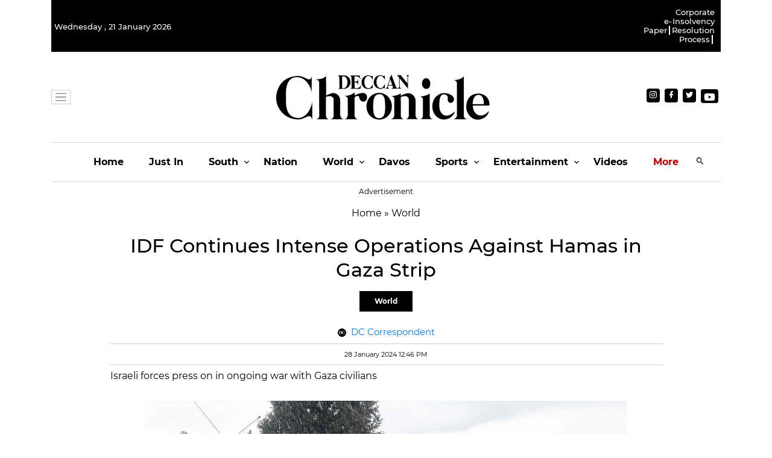

--- FILE ---
content_type: application/javascript; charset=utf-8
request_url: https://fundingchoicesmessages.google.com/f/AGSKWxUzAUUvC5BAZn_7hcre1ziLNSTtROvLywSTQgQgpDzSHvA8yVObXR5XRsqEeur-S_TTACWFkhtvmBgg25mdDKQ3qh-mMxme-NG6MANM6NQeFZsZLrdt0_7tOgAy0lbBhrn1h_8zTSxJrHl1Gsv3d3Mp_hkBhF-_HVLwQX95jS-Agzj5l1jpUMWN5zp_/_/keyword_ad.&adclient=/teletoon_ad./adsearch./cover_ad.
body_size: -1290
content:
window['f96f31ad-00d2-46b6-a30f-9e381b5a08eb'] = true;